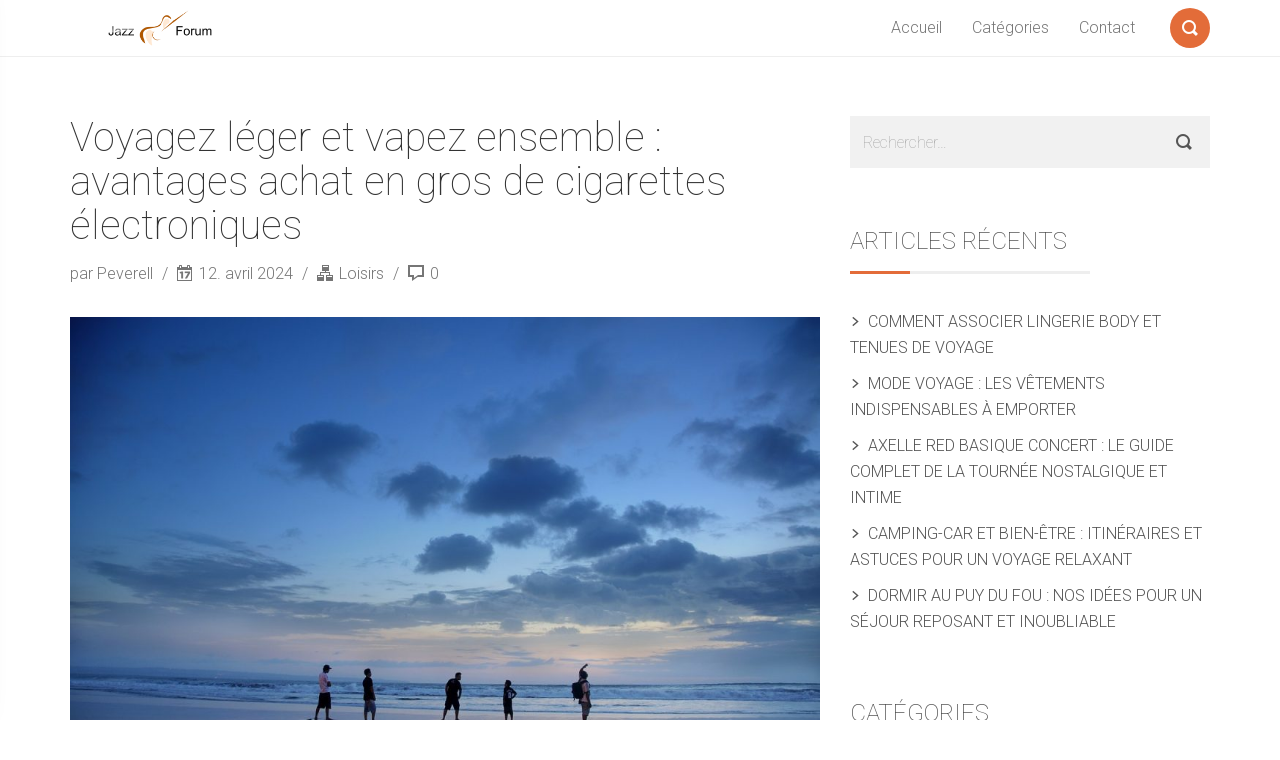

--- FILE ---
content_type: text/html; charset=UTF-8
request_url: https://www.jazzforum.be/voyagez-leger-et-vapez-ensemble/
body_size: 9092
content:
<!DOCTYPE html>
<html lang="fr-FR">
<head>
    <meta charset="UTF-8">
    <meta name="viewport" content="width=device-width, initial-scale=1">
    <link rel="profile" href="https://gmpg.org/xfn/11">
        <title>Voyagez léger et vapez ensemble : avantages achat en gros de cigarettes électroniques </title>
<meta name='robots' content='max-image-preview:large' />
<link rel='dns-prefetch' href='//fonts.googleapis.com' />
<link rel="alternate" type="application/rss+xml" title="Jazz Forum &raquo; Flux" href="https://www.jazzforum.be/feed/" />
<link rel="alternate" type="application/rss+xml" title="Jazz Forum &raquo; Flux des commentaires" href="https://www.jazzforum.be/comments/feed/" />
<script type="text/javascript">
/* <![CDATA[ */
window._wpemojiSettings = {"baseUrl":"https:\/\/s.w.org\/images\/core\/emoji\/15.0.3\/72x72\/","ext":".png","svgUrl":"https:\/\/s.w.org\/images\/core\/emoji\/15.0.3\/svg\/","svgExt":".svg","source":{"concatemoji":"https:\/\/www.jazzforum.be\/wp-includes\/js\/wp-emoji-release.min.js?ver=6338ea15ef1bda96093014ea0d515ed4"}};
/*! This file is auto-generated */
!function(i,n){var o,s,e;function c(e){try{var t={supportTests:e,timestamp:(new Date).valueOf()};sessionStorage.setItem(o,JSON.stringify(t))}catch(e){}}function p(e,t,n){e.clearRect(0,0,e.canvas.width,e.canvas.height),e.fillText(t,0,0);var t=new Uint32Array(e.getImageData(0,0,e.canvas.width,e.canvas.height).data),r=(e.clearRect(0,0,e.canvas.width,e.canvas.height),e.fillText(n,0,0),new Uint32Array(e.getImageData(0,0,e.canvas.width,e.canvas.height).data));return t.every(function(e,t){return e===r[t]})}function u(e,t,n){switch(t){case"flag":return n(e,"\ud83c\udff3\ufe0f\u200d\u26a7\ufe0f","\ud83c\udff3\ufe0f\u200b\u26a7\ufe0f")?!1:!n(e,"\ud83c\uddfa\ud83c\uddf3","\ud83c\uddfa\u200b\ud83c\uddf3")&&!n(e,"\ud83c\udff4\udb40\udc67\udb40\udc62\udb40\udc65\udb40\udc6e\udb40\udc67\udb40\udc7f","\ud83c\udff4\u200b\udb40\udc67\u200b\udb40\udc62\u200b\udb40\udc65\u200b\udb40\udc6e\u200b\udb40\udc67\u200b\udb40\udc7f");case"emoji":return!n(e,"\ud83d\udc26\u200d\u2b1b","\ud83d\udc26\u200b\u2b1b")}return!1}function f(e,t,n){var r="undefined"!=typeof WorkerGlobalScope&&self instanceof WorkerGlobalScope?new OffscreenCanvas(300,150):i.createElement("canvas"),a=r.getContext("2d",{willReadFrequently:!0}),o=(a.textBaseline="top",a.font="600 32px Arial",{});return e.forEach(function(e){o[e]=t(a,e,n)}),o}function t(e){var t=i.createElement("script");t.src=e,t.defer=!0,i.head.appendChild(t)}"undefined"!=typeof Promise&&(o="wpEmojiSettingsSupports",s=["flag","emoji"],n.supports={everything:!0,everythingExceptFlag:!0},e=new Promise(function(e){i.addEventListener("DOMContentLoaded",e,{once:!0})}),new Promise(function(t){var n=function(){try{var e=JSON.parse(sessionStorage.getItem(o));if("object"==typeof e&&"number"==typeof e.timestamp&&(new Date).valueOf()<e.timestamp+604800&&"object"==typeof e.supportTests)return e.supportTests}catch(e){}return null}();if(!n){if("undefined"!=typeof Worker&&"undefined"!=typeof OffscreenCanvas&&"undefined"!=typeof URL&&URL.createObjectURL&&"undefined"!=typeof Blob)try{var e="postMessage("+f.toString()+"("+[JSON.stringify(s),u.toString(),p.toString()].join(",")+"));",r=new Blob([e],{type:"text/javascript"}),a=new Worker(URL.createObjectURL(r),{name:"wpTestEmojiSupports"});return void(a.onmessage=function(e){c(n=e.data),a.terminate(),t(n)})}catch(e){}c(n=f(s,u,p))}t(n)}).then(function(e){for(var t in e)n.supports[t]=e[t],n.supports.everything=n.supports.everything&&n.supports[t],"flag"!==t&&(n.supports.everythingExceptFlag=n.supports.everythingExceptFlag&&n.supports[t]);n.supports.everythingExceptFlag=n.supports.everythingExceptFlag&&!n.supports.flag,n.DOMReady=!1,n.readyCallback=function(){n.DOMReady=!0}}).then(function(){return e}).then(function(){var e;n.supports.everything||(n.readyCallback(),(e=n.source||{}).concatemoji?t(e.concatemoji):e.wpemoji&&e.twemoji&&(t(e.twemoji),t(e.wpemoji)))}))}((window,document),window._wpemojiSettings);
/* ]]> */
</script>
<style id='wp-emoji-styles-inline-css' type='text/css'>

	img.wp-smiley, img.emoji {
		display: inline !important;
		border: none !important;
		box-shadow: none !important;
		height: 1em !important;
		width: 1em !important;
		margin: 0 0.07em !important;
		vertical-align: -0.1em !important;
		background: none !important;
		padding: 0 !important;
	}
</style>
<link rel='stylesheet' id='wp-block-library-css' href='https://www.jazzforum.be/wp-includes/css/dist/block-library/style.min.css?ver=6338ea15ef1bda96093014ea0d515ed4' type='text/css' media='all' />
<style id='classic-theme-styles-inline-css' type='text/css'>
/*! This file is auto-generated */
.wp-block-button__link{color:#fff;background-color:#32373c;border-radius:9999px;box-shadow:none;text-decoration:none;padding:calc(.667em + 2px) calc(1.333em + 2px);font-size:1.125em}.wp-block-file__button{background:#32373c;color:#fff;text-decoration:none}
</style>
<style id='global-styles-inline-css' type='text/css'>
body{--wp--preset--color--black: #000000;--wp--preset--color--cyan-bluish-gray: #abb8c3;--wp--preset--color--white: #ffffff;--wp--preset--color--pale-pink: #f78da7;--wp--preset--color--vivid-red: #cf2e2e;--wp--preset--color--luminous-vivid-orange: #ff6900;--wp--preset--color--luminous-vivid-amber: #fcb900;--wp--preset--color--light-green-cyan: #7bdcb5;--wp--preset--color--vivid-green-cyan: #00d084;--wp--preset--color--pale-cyan-blue: #8ed1fc;--wp--preset--color--vivid-cyan-blue: #0693e3;--wp--preset--color--vivid-purple: #9b51e0;--wp--preset--gradient--vivid-cyan-blue-to-vivid-purple: linear-gradient(135deg,rgba(6,147,227,1) 0%,rgb(155,81,224) 100%);--wp--preset--gradient--light-green-cyan-to-vivid-green-cyan: linear-gradient(135deg,rgb(122,220,180) 0%,rgb(0,208,130) 100%);--wp--preset--gradient--luminous-vivid-amber-to-luminous-vivid-orange: linear-gradient(135deg,rgba(252,185,0,1) 0%,rgba(255,105,0,1) 100%);--wp--preset--gradient--luminous-vivid-orange-to-vivid-red: linear-gradient(135deg,rgba(255,105,0,1) 0%,rgb(207,46,46) 100%);--wp--preset--gradient--very-light-gray-to-cyan-bluish-gray: linear-gradient(135deg,rgb(238,238,238) 0%,rgb(169,184,195) 100%);--wp--preset--gradient--cool-to-warm-spectrum: linear-gradient(135deg,rgb(74,234,220) 0%,rgb(151,120,209) 20%,rgb(207,42,186) 40%,rgb(238,44,130) 60%,rgb(251,105,98) 80%,rgb(254,248,76) 100%);--wp--preset--gradient--blush-light-purple: linear-gradient(135deg,rgb(255,206,236) 0%,rgb(152,150,240) 100%);--wp--preset--gradient--blush-bordeaux: linear-gradient(135deg,rgb(254,205,165) 0%,rgb(254,45,45) 50%,rgb(107,0,62) 100%);--wp--preset--gradient--luminous-dusk: linear-gradient(135deg,rgb(255,203,112) 0%,rgb(199,81,192) 50%,rgb(65,88,208) 100%);--wp--preset--gradient--pale-ocean: linear-gradient(135deg,rgb(255,245,203) 0%,rgb(182,227,212) 50%,rgb(51,167,181) 100%);--wp--preset--gradient--electric-grass: linear-gradient(135deg,rgb(202,248,128) 0%,rgb(113,206,126) 100%);--wp--preset--gradient--midnight: linear-gradient(135deg,rgb(2,3,129) 0%,rgb(40,116,252) 100%);--wp--preset--font-size--small: 13px;--wp--preset--font-size--medium: 20px;--wp--preset--font-size--large: 36px;--wp--preset--font-size--x-large: 42px;--wp--preset--spacing--20: 0.44rem;--wp--preset--spacing--30: 0.67rem;--wp--preset--spacing--40: 1rem;--wp--preset--spacing--50: 1.5rem;--wp--preset--spacing--60: 2.25rem;--wp--preset--spacing--70: 3.38rem;--wp--preset--spacing--80: 5.06rem;--wp--preset--shadow--natural: 6px 6px 9px rgba(0, 0, 0, 0.2);--wp--preset--shadow--deep: 12px 12px 50px rgba(0, 0, 0, 0.4);--wp--preset--shadow--sharp: 6px 6px 0px rgba(0, 0, 0, 0.2);--wp--preset--shadow--outlined: 6px 6px 0px -3px rgba(255, 255, 255, 1), 6px 6px rgba(0, 0, 0, 1);--wp--preset--shadow--crisp: 6px 6px 0px rgba(0, 0, 0, 1);}:where(.is-layout-flex){gap: 0.5em;}:where(.is-layout-grid){gap: 0.5em;}body .is-layout-flex{display: flex;}body .is-layout-flex{flex-wrap: wrap;align-items: center;}body .is-layout-flex > *{margin: 0;}body .is-layout-grid{display: grid;}body .is-layout-grid > *{margin: 0;}:where(.wp-block-columns.is-layout-flex){gap: 2em;}:where(.wp-block-columns.is-layout-grid){gap: 2em;}:where(.wp-block-post-template.is-layout-flex){gap: 1.25em;}:where(.wp-block-post-template.is-layout-grid){gap: 1.25em;}.has-black-color{color: var(--wp--preset--color--black) !important;}.has-cyan-bluish-gray-color{color: var(--wp--preset--color--cyan-bluish-gray) !important;}.has-white-color{color: var(--wp--preset--color--white) !important;}.has-pale-pink-color{color: var(--wp--preset--color--pale-pink) !important;}.has-vivid-red-color{color: var(--wp--preset--color--vivid-red) !important;}.has-luminous-vivid-orange-color{color: var(--wp--preset--color--luminous-vivid-orange) !important;}.has-luminous-vivid-amber-color{color: var(--wp--preset--color--luminous-vivid-amber) !important;}.has-light-green-cyan-color{color: var(--wp--preset--color--light-green-cyan) !important;}.has-vivid-green-cyan-color{color: var(--wp--preset--color--vivid-green-cyan) !important;}.has-pale-cyan-blue-color{color: var(--wp--preset--color--pale-cyan-blue) !important;}.has-vivid-cyan-blue-color{color: var(--wp--preset--color--vivid-cyan-blue) !important;}.has-vivid-purple-color{color: var(--wp--preset--color--vivid-purple) !important;}.has-black-background-color{background-color: var(--wp--preset--color--black) !important;}.has-cyan-bluish-gray-background-color{background-color: var(--wp--preset--color--cyan-bluish-gray) !important;}.has-white-background-color{background-color: var(--wp--preset--color--white) !important;}.has-pale-pink-background-color{background-color: var(--wp--preset--color--pale-pink) !important;}.has-vivid-red-background-color{background-color: var(--wp--preset--color--vivid-red) !important;}.has-luminous-vivid-orange-background-color{background-color: var(--wp--preset--color--luminous-vivid-orange) !important;}.has-luminous-vivid-amber-background-color{background-color: var(--wp--preset--color--luminous-vivid-amber) !important;}.has-light-green-cyan-background-color{background-color: var(--wp--preset--color--light-green-cyan) !important;}.has-vivid-green-cyan-background-color{background-color: var(--wp--preset--color--vivid-green-cyan) !important;}.has-pale-cyan-blue-background-color{background-color: var(--wp--preset--color--pale-cyan-blue) !important;}.has-vivid-cyan-blue-background-color{background-color: var(--wp--preset--color--vivid-cyan-blue) !important;}.has-vivid-purple-background-color{background-color: var(--wp--preset--color--vivid-purple) !important;}.has-black-border-color{border-color: var(--wp--preset--color--black) !important;}.has-cyan-bluish-gray-border-color{border-color: var(--wp--preset--color--cyan-bluish-gray) !important;}.has-white-border-color{border-color: var(--wp--preset--color--white) !important;}.has-pale-pink-border-color{border-color: var(--wp--preset--color--pale-pink) !important;}.has-vivid-red-border-color{border-color: var(--wp--preset--color--vivid-red) !important;}.has-luminous-vivid-orange-border-color{border-color: var(--wp--preset--color--luminous-vivid-orange) !important;}.has-luminous-vivid-amber-border-color{border-color: var(--wp--preset--color--luminous-vivid-amber) !important;}.has-light-green-cyan-border-color{border-color: var(--wp--preset--color--light-green-cyan) !important;}.has-vivid-green-cyan-border-color{border-color: var(--wp--preset--color--vivid-green-cyan) !important;}.has-pale-cyan-blue-border-color{border-color: var(--wp--preset--color--pale-cyan-blue) !important;}.has-vivid-cyan-blue-border-color{border-color: var(--wp--preset--color--vivid-cyan-blue) !important;}.has-vivid-purple-border-color{border-color: var(--wp--preset--color--vivid-purple) !important;}.has-vivid-cyan-blue-to-vivid-purple-gradient-background{background: var(--wp--preset--gradient--vivid-cyan-blue-to-vivid-purple) !important;}.has-light-green-cyan-to-vivid-green-cyan-gradient-background{background: var(--wp--preset--gradient--light-green-cyan-to-vivid-green-cyan) !important;}.has-luminous-vivid-amber-to-luminous-vivid-orange-gradient-background{background: var(--wp--preset--gradient--luminous-vivid-amber-to-luminous-vivid-orange) !important;}.has-luminous-vivid-orange-to-vivid-red-gradient-background{background: var(--wp--preset--gradient--luminous-vivid-orange-to-vivid-red) !important;}.has-very-light-gray-to-cyan-bluish-gray-gradient-background{background: var(--wp--preset--gradient--very-light-gray-to-cyan-bluish-gray) !important;}.has-cool-to-warm-spectrum-gradient-background{background: var(--wp--preset--gradient--cool-to-warm-spectrum) !important;}.has-blush-light-purple-gradient-background{background: var(--wp--preset--gradient--blush-light-purple) !important;}.has-blush-bordeaux-gradient-background{background: var(--wp--preset--gradient--blush-bordeaux) !important;}.has-luminous-dusk-gradient-background{background: var(--wp--preset--gradient--luminous-dusk) !important;}.has-pale-ocean-gradient-background{background: var(--wp--preset--gradient--pale-ocean) !important;}.has-electric-grass-gradient-background{background: var(--wp--preset--gradient--electric-grass) !important;}.has-midnight-gradient-background{background: var(--wp--preset--gradient--midnight) !important;}.has-small-font-size{font-size: var(--wp--preset--font-size--small) !important;}.has-medium-font-size{font-size: var(--wp--preset--font-size--medium) !important;}.has-large-font-size{font-size: var(--wp--preset--font-size--large) !important;}.has-x-large-font-size{font-size: var(--wp--preset--font-size--x-large) !important;}
.wp-block-navigation a:where(:not(.wp-element-button)){color: inherit;}
:where(.wp-block-post-template.is-layout-flex){gap: 1.25em;}:where(.wp-block-post-template.is-layout-grid){gap: 1.25em;}
:where(.wp-block-columns.is-layout-flex){gap: 2em;}:where(.wp-block-columns.is-layout-grid){gap: 2em;}
.wp-block-pullquote{font-size: 1.5em;line-height: 1.6;}
</style>
<link rel='stylesheet' id='contact-form-7-css' href='https://www.jazzforum.be/wp-content/plugins/contact-form-7/includes/css/styles.css?ver=5.9.6' type='text/css' media='all' />
<link rel='stylesheet' id='cmplz-general-css' href='https://www.jazzforum.be/wp-content/plugins/complianz-gdpr/assets/css/cookieblocker.min.css?ver=1732535753' type='text/css' media='all' />
<link rel='stylesheet' id='style-css' href='https://www.jazzforum.be/wp-content/themes/smallblog/css/style.min.css?ver=6338ea15ef1bda96093014ea0d515ed4' type='text/css' media='all' />
<link rel='stylesheet' id='chld_thm_cfg_child-css' href='https://www.jazzforum.be/wp-content/themes/smallblog-child/style.css?ver=1.5.8.1503408896' type='text/css' media='all' />
<link rel='stylesheet' id='font-roboto-css' href='https://fonts.googleapis.com/css?family=Roboto:400,300,300italic,400italic,500,500italic,100,100italic' type='text/css' media='all' />
<script type="text/javascript" async src="https://www.jazzforum.be/wp-content/plugins/burst-statistics/helpers/timeme/timeme.min.js?ver=1.7.2" id="burst-timeme-js"></script>
<script type="text/javascript" id="burst-js-extra">
/* <![CDATA[ */
var burst = {"cookie_retention_days":"30","beacon_url":"https:\/\/www.jazzforum.be\/wp-content\/plugins\/burst-statistics\/endpoint.php","options":{"beacon_enabled":1,"enable_cookieless_tracking":0,"enable_turbo_mode":0,"do_not_track":0,"track_url_change":0},"goals":[],"goals_script_url":"https:\/\/www.jazzforum.be\/wp-content\/plugins\/burst-statistics\/\/assets\/js\/build\/burst-goals.js?v=1.7.2"};
/* ]]> */
</script>
<script type="text/javascript" async src="https://www.jazzforum.be/wp-content/plugins/burst-statistics/assets/js/build/burst.min.js?ver=1.7.2" id="burst-js"></script>
<!--[if lt IE 8]>
<script type="text/javascript" src="https://www.jazzforum.be/wp-includes/js/json2.min.js?ver=2015-05-03" id="json2-js"></script>
<![endif]-->
<script type="text/javascript" src="https://www.jazzforum.be/wp-includes/js/jquery/jquery.min.js?ver=3.7.1" id="jquery-core-js"></script>
<script type="text/javascript" src="https://www.jazzforum.be/wp-includes/js/jquery/jquery-migrate.min.js?ver=3.4.1" id="jquery-migrate-js"></script>
<script type="text/javascript" src="https://www.jazzforum.be/wp-content/themes/smallblog/js/lib/jquery.validate.min.js?ver=6338ea15ef1bda96093014ea0d515ed4" id="validate-js"></script>
<script type="text/javascript" id="global-js-extra">
/* <![CDATA[ */
var objectL10n = {"back":"Pr\u00e9c."};
/* ]]> */
</script>
<script type="text/javascript" src="https://www.jazzforum.be/wp-content/themes/smallblog/js/global.js?ver=6338ea15ef1bda96093014ea0d515ed4" id="global-js"></script>
<link rel="https://api.w.org/" href="https://www.jazzforum.be/wp-json/" /><link rel="alternate" type="application/json" href="https://www.jazzforum.be/wp-json/wp/v2/posts/436" /><link rel="alternate" type="application/json+oembed" href="https://www.jazzforum.be/wp-json/oembed/1.0/embed?url=https%3A%2F%2Fwww.jazzforum.be%2Fvoyagez-leger-et-vapez-ensemble%2F" />
<link rel="alternate" type="text/xml+oembed" href="https://www.jazzforum.be/wp-json/oembed/1.0/embed?url=https%3A%2F%2Fwww.jazzforum.be%2Fvoyagez-leger-et-vapez-ensemble%2F&#038;format=xml" />
<link rel="canonical" href="https://www.jazzforum.be/voyagez-leger-et-vapez-ensemble/" />
<meta name="description" content="Découvrez comment voyager léger et rester équipé en optant pour l&#039;achat en gros de cigarettes électroniques. Profitez de vos aventures sans soucis logistiques.
" /><meta name="title" content="Voyagez léger et vapez ensemble : avantages achat en gros de cigarettes électroniques " /><link rel="icon" href="https://www.jazzforum.be/wp-content/uploads/2022/08/cropped-favicon-32x32.png" sizes="32x32" />
<link rel="icon" href="https://www.jazzforum.be/wp-content/uploads/2022/08/cropped-favicon-192x192.png" sizes="192x192" />
<link rel="apple-touch-icon" href="https://www.jazzforum.be/wp-content/uploads/2022/08/cropped-favicon-180x180.png" />
<meta name="msapplication-TileImage" content="https://www.jazzforum.be/wp-content/uploads/2022/08/cropped-favicon-270x270.png" />
    <!-- Google tag (gtag.js) -->
    <script async src="https://www.googletagmanager.com/gtag/js?id=G-PG93GKJ0G1"></script>
    <script>
      window.dataLayer = window.dataLayer || [];
      function gtag(){dataLayer.push(arguments);}
      gtag('js', new Date());

      gtag('config', 'G-PG93GKJ0G1');
    </script>
</head>

<body data-rsssl=1 class="post-template-default single single-post postid-436 single-format-standard">

<header id="header" role="banner">

    <div class="navbar navbar-default navbar-fixed-top">
        <div class="container">

            <div class="entry-title"><a class="logo" href="https://www.jazzforum.be/" title="Jazz Forum"  style="color:#000;" ><figure style="background-image: url(https://www.jazzforum.be/wp-content/uploads/2017/08/jazz.png);"><img class="img-responsive" src="https://www.jazzforum.be/wp-content/uploads/2017/08/jazz.png" alt="Jazz Forum"/></figure></figure></a></div>
            <a class="btn-search" href="#search-dialog" title="Formulaire de recherche"
               data-search-dialog="true">
                <span class="icon-search"></span>
                <span class="screen-reader-text">Formulaire de recherche</span>
            </a>
                            <div id="menu" class="collapse navbar-collapse navbar-right">
                    <ul id="menu-menu" class="nav navbar-nav" ><li id="menu-item-38" class="menu-item menu-item-type-custom menu-item-object-custom menu-item-home menu-item-38"><a href="https://www.jazzforum.be/">Accueil</a></li>
<li id="menu-item-40" class="menu-item menu-item-type-custom menu-item-object-custom menu-item-has-children menu-item-40"><a href="#">Catégories</a>
<ul class="sub-menu">
	<li id="menu-item-43" class="menu-item menu-item-type-taxonomy menu-item-object-category menu-item-43"><a href="https://www.jazzforum.be/category/blog/">Blog</a></li>
	<li id="menu-item-44" class="menu-item menu-item-type-taxonomy menu-item-object-category menu-item-44"><a href="https://www.jazzforum.be/category/musiques/">Musiques</a></li>
	<li id="menu-item-45" class="menu-item menu-item-type-taxonomy menu-item-object-category menu-item-45"><a href="https://www.jazzforum.be/category/photographie/">Photographie</a></li>
</ul>
</li>
<li id="menu-item-39" class="menu-item menu-item-type-post_type menu-item-object-page menu-item-39"><a href="https://www.jazzforum.be/contact/">Contact</a></li>
</ul>                </div>
                <div class="btn-trigger">
                    <a href="#" class="trigger" data-off-canvas="true" data-off-canvas-id="#navigation"
                       title="Menu">
                        <span class="ico"></span>
                        <span class="screen-reader-text">Menu</span>
                    </a>
                </div>
                    </div>
    </div>
</header>




<div id="section" class="container">
    <div class="row">
        <main id="page" class="col-sm-8" role="main">
            
<article id="post-436" class="post-436 post type-post status-publish format-standard has-post-thumbnail hentry category-loisirs tag-voyage">
    
    <header>
        <h1 class="the-title" role="heading">
            Voyagez léger et vapez ensemble : avantages achat en gros de cigarettes électroniques         </h1>
    </header>
    <div class="info-bar">
                    <span class="author">
                <a class="author-link"
                   href="https://www.jazzforum.be/author/peverell/" rel="author">
                    par Peverell                </a>
            </span>
                            <span class="date">
                <span class="icon-date"></span> 12. avril 2024            </span>
        
        <span class="categories">
                <span class="icon-categories"></span>
            <a href="https://www.jazzforum.be/category/loisirs/" rel="category tag">Loisirs</a>            </span>

            <span class="comments">
                <span class="icon-comment"></span> 0            </span>
    </div>
    <figure>
                    <img width="1024" height="680" src="https://www.jazzforum.be/wp-content/uploads/2024/04/Voyage-en-groupe-1024x680.jpg" class="img-responsive wp-post-image" alt="Voyagez léger et vapez ensemble : avantages achat en gros de cigarettes électroniques " decoding="async" fetchpriority="high" srcset="https://www.jazzforum.be/wp-content/uploads/2024/04/Voyage-en-groupe-1024x680.jpg 1024w, https://www.jazzforum.be/wp-content/uploads/2024/04/Voyage-en-groupe-300x199.jpg 300w, https://www.jazzforum.be/wp-content/uploads/2024/04/Voyage-en-groupe-768x510.jpg 768w, https://www.jazzforum.be/wp-content/uploads/2024/04/Voyage-en-groupe-e1745835509352.jpg 900w" sizes="(max-width: 1024px) 100vw, 1024px" />            </figure>

    <div class="the-content">
                    
<p>Préparer son voyage en groupe peut être complexe, mais opter pour l&rsquo;achat en gros de cigarettes électroniques simplifie considérablement les choses. En effet, cette pratique offre de multiples avantages, notamment la possibilité de voyager léger en ayant à disposition un stock suffisant de dispositifs et d&rsquo;e-liquides pour tous les participants. Découvrez comment cette stratégie permet de vivre une expérience de voyage sans stress et de profiter pleinement de vos aventures en groupe.</p>



<h2 class="wp-block-heading">Voyager sans contraintes :</h2>



<p>Voyager, c&rsquo;est embrasser l&rsquo;aventure et l&rsquo;inconnu. Mais cela peut aussi signifier jongler avec des bagages, se soucier des restrictions de poids et de volume imposées par les compagnies aériennes. Lorsque chaque gramme compte, l&rsquo;achat en gros de cigarettes électroniques devient une solution astucieuse pour les voyageurs. En optant pour cette méthode d&rsquo;approvisionnement, les voyageurs peuvent réduire la charge de leurs bagages tout en s&rsquo;assurant d&rsquo;avoir suffisamment de produits pour toute la durée de leur périple.</p>



<p> Plus besoin de se soucier de manquer de fournitures ou de devoir faire des achats supplémentaires pendant le voyage. Cela permet aux voyageurs de se concentrer pleinement sur leur exploration, en toute tranquillité d&rsquo;esprit, sans se soucier des détails logistiques. Veuillez visiter ce site <a href="https://www.lvp-distribution.fr/fr/"><strong>pour obtenir plus d&rsquo;informations</strong></a> concernant l&rsquo;achat de cigarettes électroniques en gros.</p>



<h2 class="wp-block-heading">Économie de place et de temps :</h2>



<p>Imaginez-vous en train de parcourir les rues animées d&rsquo;une ville étrangère ou de vous détendre sur une plage tropicale, sans vous soucier de devoir chercher un magasin pour acheter vos fournitures de vapotage. L&rsquo;achat en gros vous permet de gagner du temps précieux et d&rsquo;éviter les tracas, car vous avez déjà tout ce dont vous avez besoin à portée de main. De plus, en voyageant avec vos propres réserves, vous n&rsquo;aurez pas à gaspiller votre argent en achats spontanés à des prix exorbitants. Avec votre stock de cigarettes électroniques en gros, vous pouvez savourer chaque moment de votre voyage sans interruption ni stress, en toute sérénité.</p>



<h2 class="wp-block-heading">Sécurité et fiabilité :</h2>



<p>Partir à l&rsquo;aventure peut être une expérience passionnante, mais cela peut également comporter des imprévus. Cependant, avec un approvisionnement adéquat en cigarettes électroniques, vous êtes prêt à faire face à toutes les situations. Que vous rencontriez des retards de vol, des changements d&rsquo;itinéraire ou des restrictions locales, vous avez l&rsquo;assurance d&rsquo;avoir vos produits préférés à portée de main. Ainsi, vous pouvez vous concentrer pleinement sur l&rsquo;exploration et la découverte, sans vous soucier de la disponibilité de vos fournitures essentielles. </p>



<p>De plus, en achetant en gros, vous avez la possibilité de partager vos articles avec vos compagnons de voyage, ce qui renforce les liens et crée des souvenirs partagés inoubliables. En fin de compte, voyager léger et vapoter ensemble devient une expérience encore plus enrichissante et mémorable.</p>



<h2 class="wp-block-heading">Partage et convivialité :</h2>



<p>Le vapotage n&rsquo;est pas seulement une activité individuelle, c&rsquo;est aussi une expérience sociale. En voyageant avec un approvisionnement en gros, vous pouvez partager votre passion avec vos compagnons de voyage. Que vous soyez entre amis, en famille ou en groupe, avoir un stock suffisant de cigarettes électroniques encourage le partage et la convivialité. Cela crée des moments de complicité et de détente, renforçant ainsi les liens entre les voyageurs.</p>



<p>Voyager léger et vapoter ensemble : voilà la clé d&rsquo;une expérience de <a href="https://www.jazzforum.be/voyage-a-travers-les-paysages-les-puzzles-1000-pieces-incontournables/" data-type="post" data-id="1318">voyage</a> sans soucis et enrichissante. Avec l&rsquo;achat en gros de cigarettes électroniques, les voyageurs peuvent optimiser leur préparation, économiser du temps et de l&rsquo;argent, tout en profitant pleinement de chaque instant de leur périple. Alors, la prochaine fois que vous vous apprêtez à partir à l&rsquo;aventure, n&rsquo;oubliez pas de vous approvisionner en gros &#8211; vous serez prêt à explorer le monde en toute légèreté, tout en partageant de précieux moments avec vos compagnons de voyage.</p>
            </div>
    <hr class="separator"/>
</article>

	<nav class="navigation post-navigation" aria-label="Publications">
		<h2 class="screen-reader-text">Navigation de l’article</h2>
		<div class="nav-links"><div class="nav-previous"><a href="https://www.jazzforum.be/style-estival-a-la-colonie-de-vacances-adoptez-le-pareo/" rel="prev"><span class="meta-nav" aria-hidden="true">Précédent</span> <span class="screen-reader-text">Article précédent&nbsp;:</span> <span class="post-title">Style Estival à la Colonie de Vacances : Adoptez le Pareo</span></a></div><div class="nav-next"><a href="https://www.jazzforum.be/comment-organiser-une-soiree-barbecue-reussie/" rel="next"><span class="meta-nav" aria-hidden="true">Prochaine</span> <span class="screen-reader-text">Article suivant&nbsp;:</span> <span class="post-title">Comment organiser une soirée Barbecue réussie ?</span></a></div></div>
	</nav>        </main>
        
<aside id="sidebar" class="col-sm-4" role="complementary">
    <h2 class="screen-reader-text">Sidebar</h2>
    <section id="search-2" class="widget widget_search"><form role="search" method="get" class="search-form" action="https://www.jazzforum.be/">
				<label>
					<span class="screen-reader-text">Rechercher :</span>
					<input type="search" class="search-field" placeholder="Rechercher…" value="" name="s" />
				</label>
				<input type="submit" class="search-submit" value="Rechercher" />
			</form></section>
		<section id="recent-posts-2" class="widget widget_recent_entries">
		<h2 class="widget-title">Articles récents</h2>
		<ul>
											<li>
					<a href="https://www.jazzforum.be/comment-associer-lingerie-body-et-tenues-de-voyage/">Comment associer lingerie body et tenues de voyage</a>
									</li>
											<li>
					<a href="https://www.jazzforum.be/mode-voyage-les-vetements-indispensables-a-emporter/">Mode voyage : les vêtements indispensables à emporter</a>
									</li>
											<li>
					<a href="https://www.jazzforum.be/axelle-red-basique-concert/">Axelle Red basique concert : le guide complet de la tournée nostalgique et intime</a>
									</li>
											<li>
					<a href="https://www.jazzforum.be/camping-car-et-bien-etre-itineraires-et-astuces-pour-un-voyage-relaxant/">Camping-car et bien-être : itinéraires et astuces pour un voyage relaxant</a>
									</li>
											<li>
					<a href="https://www.jazzforum.be/dormir-au-puy-du-fou-nos-idees-pour-un-sejour-reposant-et-inoubliable/">Dormir au Puy du Fou : nos idées pour un séjour reposant et inoubliable</a>
									</li>
					</ul>

		</section><section id="categories-2" class="widget widget_categories"><h2 class="widget-title">Catégories</h2>
			<ul>
					<li class="cat-item cat-item-2"><a href="https://www.jazzforum.be/category/blog/">Blog</a>
</li>
	<li class="cat-item cat-item-9"><a href="https://www.jazzforum.be/category/cinema-et-acteurs/">Cinéma et acteurs</a>
</li>
	<li class="cat-item cat-item-8"><a href="https://www.jazzforum.be/category/evenement/">Evenement</a>
</li>
	<li class="cat-item cat-item-7"><a href="https://www.jazzforum.be/category/loisirs/">Loisirs</a>
</li>
	<li class="cat-item cat-item-4"><a href="https://www.jazzforum.be/category/musiques/">Musiques</a>
</li>
	<li class="cat-item cat-item-6"><a href="https://www.jazzforum.be/category/photographie/">Photographie</a>
</li>
	<li class="cat-item cat-item-1"><a href="https://www.jazzforum.be/category/uncategorized/">Uncategorized</a>
</li>
	<li class="cat-item cat-item-80"><a href="https://www.jazzforum.be/category/voyage/">Voyage</a>
</li>
			</ul>

			</section></aside>



    </div>
</div>


<footer id="footer" role="contentinfo">
    <div class="f-top">
        <div class="container">
                        <div class="social-media">
                                                                                                                </div>        </div>
    </div>

    <div class="f-bottom">
        <a href="#" class="anchor" title="Haut de page">
            <span class="icon-arrow-up"></span>
            <span class="screen-reader-text">Haut de page</span>
        </a>

        <div class="container">
            <span class="copyright">
                © Copyright 2017. Tout droits réservés                            </span>

        </div>
    </div>
</footer>


<nav id="navigation" class="off-canvas" role="navigation" aria-label="Navigation mobile">
    <h2 class="off-canvas-headline">
        Navigation        <span class="icon-close"></span>
    </h2>
    <div class="off-canvas-body">
        <div class="off-canvas-content">
            <ul id="menu-menu-1" class="" ><li class="menu-item menu-item-type-custom menu-item-object-custom menu-item-home menu-item-38"><a href="https://www.jazzforum.be/">Accueil</a></li>
<li class="menu-item menu-item-type-custom menu-item-object-custom menu-item-has-children menu-item-40"><a href="#">Catégories</a>
<ul class="sub-menu">
	<li class="menu-item menu-item-type-taxonomy menu-item-object-category menu-item-43"><a href="https://www.jazzforum.be/category/blog/">Blog</a></li>
	<li class="menu-item menu-item-type-taxonomy menu-item-object-category menu-item-44"><a href="https://www.jazzforum.be/category/musiques/">Musiques</a></li>
	<li class="menu-item menu-item-type-taxonomy menu-item-object-category menu-item-45"><a href="https://www.jazzforum.be/category/photographie/">Photographie</a></li>
</ul>
</li>
<li class="menu-item menu-item-type-post_type menu-item-object-page menu-item-39"><a href="https://www.jazzforum.be/contact/">Contact</a></li>
</ul>        </div>
    </div>
</nav>
<div id="search-dialog" class="search-dialog">
    <div class="cont">
        <div class="form">
            <div class="fieldset">
                <span class="search-dialog-title">Cherchez ce que vous voulez</span>
                <form role="search" method="get" class="search-form" action="https://www.jazzforum.be/">
				<label>
					<span class="screen-reader-text">Rechercher :</span>
					<input type="search" class="search-field" placeholder="Rechercher…" value="" name="s" />
				</label>
				<input type="submit" class="search-submit" value="Rechercher" />
			</form>            </div>
        </div>
    </div>
    <a class="cl" href="#" title="Fermé">
        <span class="icon-close"></span>
        <span class="screen-reader-text">Fermé</span>
    </a>
</div>

<script type="text/javascript" src="https://www.jazzforum.be/wp-content/plugins/contact-form-7/includes/swv/js/index.js?ver=5.9.6" id="swv-js"></script>
<script type="text/javascript" id="contact-form-7-js-extra">
/* <![CDATA[ */
var wpcf7 = {"api":{"root":"https:\/\/www.jazzforum.be\/wp-json\/","namespace":"contact-form-7\/v1"},"cached":"1"};
/* ]]> */
</script>
<script type="text/javascript" src="https://www.jazzforum.be/wp-content/plugins/contact-form-7/includes/js/index.js?ver=5.9.6" id="contact-form-7-js"></script>
			<script data-category="functional">
				window['gtag_enable_tcf_support'] = false;
window.dataLayer = window.dataLayer || [];
function gtag(){dataLayer.push(arguments);}
gtag('js', new Date());
gtag('config', '', {
	cookie_flags:'secure;samesite=none',
	
});
							</script>
			</body>
</html>

--- FILE ---
content_type: text/css
request_url: https://www.jazzforum.be/wp-content/themes/smallblog-child/style.css?ver=1.5.8.1503408896
body_size: 555
content:
/*
Theme Name: Smallblog Child
Theme URI: http://smallblog.monkey-themes.com/
Template: smallblog
Author: Monkey Themes
Author URI: https://monkey-themes.com/
Description: A new and modern WordPress blog theme. Articles, pages, comments, menus and much more are part of this theme. Crafted with love by Monkey Themes.
Tags: black,gray,orange,white,dark,light,one-column,two-columns,right-sidebar,fixed-layout,responsive-layout,custom-background,custom-colors,custom-header,custom-menu,editor-style,featured-images,flexible-header,microformats,post-formats,rtl-language-support,sticky-post,threaded-comments,translation-ready
Version: 1.5.8.1503408896
Updated: 2017-08-22 13:34:56

*/

